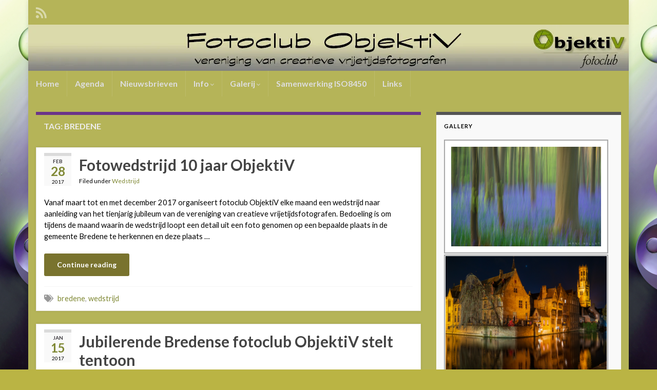

--- FILE ---
content_type: text/html; charset=UTF-8
request_url: http://objektiv.be/tag/bredene/page/3/
body_size: 15685
content:
<!DOCTYPE html><!--[if IE 7]>
<html class="ie ie7" lang="en-US">
<![endif]-->
<!--[if IE 8]>
<html class="ie ie8" lang="en-US">
<![endif]-->
<!--[if !(IE 7) & !(IE 8)]><!-->
<html lang="en-US">
<!--<![endif]-->
    <head>
        <meta charset="UTF-8">
        <meta http-equiv="X-UA-Compatible" content="IE=edge">
        <meta name="viewport" content="width=device-width, initial-scale=1">
        <title>Fotowedstrijd 10 jaar ObjektiV » Fotoclub ObjektiV</title>
<meta name='robots' content='max-image-preview:large' />
<link rel='dns-prefetch' href='//cdnjs.cloudflare.com' />
<link rel='dns-prefetch' href='//use.fontawesome.com' />
<link rel='dns-prefetch' href='//v0.wordpress.com' />
<link rel='dns-prefetch' href='//i0.wp.com' />
<link rel='dns-prefetch' href='//widgets.wp.com' />
<link rel='dns-prefetch' href='//s0.wp.com' />
<link rel='dns-prefetch' href='//0.gravatar.com' />
<link rel='dns-prefetch' href='//1.gravatar.com' />
<link rel='dns-prefetch' href='//2.gravatar.com' />
<link rel="alternate" type="application/rss+xml" title=" &raquo; Feed" href="http://objektiv.be/feed/" />
<link rel="alternate" type="application/rss+xml" title=" &raquo; Comments Feed" href="http://objektiv.be/comments/feed/" />
<link rel="alternate" type="application/rss+xml" title=" &raquo; bredene Tag Feed" href="http://objektiv.be/tag/bredene/feed/" />
<style id='wp-img-auto-sizes-contain-inline-css' type='text/css'>
img:is([sizes=auto i],[sizes^="auto," i]){contain-intrinsic-size:3000px 1500px}
/*# sourceURL=wp-img-auto-sizes-contain-inline-css */
</style>
<style id='wp-emoji-styles-inline-css' type='text/css'>

	img.wp-smiley, img.emoji {
		display: inline !important;
		border: none !important;
		box-shadow: none !important;
		height: 1em !important;
		width: 1em !important;
		margin: 0 0.07em !important;
		vertical-align: -0.1em !important;
		background: none !important;
		padding: 0 !important;
	}
/*# sourceURL=wp-emoji-styles-inline-css */
</style>
<style id='wp-block-library-inline-css' type='text/css'>
:root{--wp-block-synced-color:#7a00df;--wp-block-synced-color--rgb:122,0,223;--wp-bound-block-color:var(--wp-block-synced-color);--wp-editor-canvas-background:#ddd;--wp-admin-theme-color:#007cba;--wp-admin-theme-color--rgb:0,124,186;--wp-admin-theme-color-darker-10:#006ba1;--wp-admin-theme-color-darker-10--rgb:0,107,160.5;--wp-admin-theme-color-darker-20:#005a87;--wp-admin-theme-color-darker-20--rgb:0,90,135;--wp-admin-border-width-focus:2px}@media (min-resolution:192dpi){:root{--wp-admin-border-width-focus:1.5px}}.wp-element-button{cursor:pointer}:root .has-very-light-gray-background-color{background-color:#eee}:root .has-very-dark-gray-background-color{background-color:#313131}:root .has-very-light-gray-color{color:#eee}:root .has-very-dark-gray-color{color:#313131}:root .has-vivid-green-cyan-to-vivid-cyan-blue-gradient-background{background:linear-gradient(135deg,#00d084,#0693e3)}:root .has-purple-crush-gradient-background{background:linear-gradient(135deg,#34e2e4,#4721fb 50%,#ab1dfe)}:root .has-hazy-dawn-gradient-background{background:linear-gradient(135deg,#faaca8,#dad0ec)}:root .has-subdued-olive-gradient-background{background:linear-gradient(135deg,#fafae1,#67a671)}:root .has-atomic-cream-gradient-background{background:linear-gradient(135deg,#fdd79a,#004a59)}:root .has-nightshade-gradient-background{background:linear-gradient(135deg,#330968,#31cdcf)}:root .has-midnight-gradient-background{background:linear-gradient(135deg,#020381,#2874fc)}:root{--wp--preset--font-size--normal:16px;--wp--preset--font-size--huge:42px}.has-regular-font-size{font-size:1em}.has-larger-font-size{font-size:2.625em}.has-normal-font-size{font-size:var(--wp--preset--font-size--normal)}.has-huge-font-size{font-size:var(--wp--preset--font-size--huge)}.has-text-align-center{text-align:center}.has-text-align-left{text-align:left}.has-text-align-right{text-align:right}.has-fit-text{white-space:nowrap!important}#end-resizable-editor-section{display:none}.aligncenter{clear:both}.items-justified-left{justify-content:flex-start}.items-justified-center{justify-content:center}.items-justified-right{justify-content:flex-end}.items-justified-space-between{justify-content:space-between}.screen-reader-text{border:0;clip-path:inset(50%);height:1px;margin:-1px;overflow:hidden;padding:0;position:absolute;width:1px;word-wrap:normal!important}.screen-reader-text:focus{background-color:#ddd;clip-path:none;color:#444;display:block;font-size:1em;height:auto;left:5px;line-height:normal;padding:15px 23px 14px;text-decoration:none;top:5px;width:auto;z-index:100000}html :where(.has-border-color){border-style:solid}html :where([style*=border-top-color]){border-top-style:solid}html :where([style*=border-right-color]){border-right-style:solid}html :where([style*=border-bottom-color]){border-bottom-style:solid}html :where([style*=border-left-color]){border-left-style:solid}html :where([style*=border-width]){border-style:solid}html :where([style*=border-top-width]){border-top-style:solid}html :where([style*=border-right-width]){border-right-style:solid}html :where([style*=border-bottom-width]){border-bottom-style:solid}html :where([style*=border-left-width]){border-left-style:solid}html :where(img[class*=wp-image-]){height:auto;max-width:100%}:where(figure){margin:0 0 1em}html :where(.is-position-sticky){--wp-admin--admin-bar--position-offset:var(--wp-admin--admin-bar--height,0px)}@media screen and (max-width:600px){html :where(.is-position-sticky){--wp-admin--admin-bar--position-offset:0px}}
.has-text-align-justify{text-align:justify;}

/*# sourceURL=wp-block-library-inline-css */
</style><style id='global-styles-inline-css' type='text/css'>
:root{--wp--preset--aspect-ratio--square: 1;--wp--preset--aspect-ratio--4-3: 4/3;--wp--preset--aspect-ratio--3-4: 3/4;--wp--preset--aspect-ratio--3-2: 3/2;--wp--preset--aspect-ratio--2-3: 2/3;--wp--preset--aspect-ratio--16-9: 16/9;--wp--preset--aspect-ratio--9-16: 9/16;--wp--preset--color--black: #000000;--wp--preset--color--cyan-bluish-gray: #abb8c3;--wp--preset--color--white: #ffffff;--wp--preset--color--pale-pink: #f78da7;--wp--preset--color--vivid-red: #cf2e2e;--wp--preset--color--luminous-vivid-orange: #ff6900;--wp--preset--color--luminous-vivid-amber: #fcb900;--wp--preset--color--light-green-cyan: #7bdcb5;--wp--preset--color--vivid-green-cyan: #00d084;--wp--preset--color--pale-cyan-blue: #8ed1fc;--wp--preset--color--vivid-cyan-blue: #0693e3;--wp--preset--color--vivid-purple: #9b51e0;--wp--preset--gradient--vivid-cyan-blue-to-vivid-purple: linear-gradient(135deg,rgb(6,147,227) 0%,rgb(155,81,224) 100%);--wp--preset--gradient--light-green-cyan-to-vivid-green-cyan: linear-gradient(135deg,rgb(122,220,180) 0%,rgb(0,208,130) 100%);--wp--preset--gradient--luminous-vivid-amber-to-luminous-vivid-orange: linear-gradient(135deg,rgb(252,185,0) 0%,rgb(255,105,0) 100%);--wp--preset--gradient--luminous-vivid-orange-to-vivid-red: linear-gradient(135deg,rgb(255,105,0) 0%,rgb(207,46,46) 100%);--wp--preset--gradient--very-light-gray-to-cyan-bluish-gray: linear-gradient(135deg,rgb(238,238,238) 0%,rgb(169,184,195) 100%);--wp--preset--gradient--cool-to-warm-spectrum: linear-gradient(135deg,rgb(74,234,220) 0%,rgb(151,120,209) 20%,rgb(207,42,186) 40%,rgb(238,44,130) 60%,rgb(251,105,98) 80%,rgb(254,248,76) 100%);--wp--preset--gradient--blush-light-purple: linear-gradient(135deg,rgb(255,206,236) 0%,rgb(152,150,240) 100%);--wp--preset--gradient--blush-bordeaux: linear-gradient(135deg,rgb(254,205,165) 0%,rgb(254,45,45) 50%,rgb(107,0,62) 100%);--wp--preset--gradient--luminous-dusk: linear-gradient(135deg,rgb(255,203,112) 0%,rgb(199,81,192) 50%,rgb(65,88,208) 100%);--wp--preset--gradient--pale-ocean: linear-gradient(135deg,rgb(255,245,203) 0%,rgb(182,227,212) 50%,rgb(51,167,181) 100%);--wp--preset--gradient--electric-grass: linear-gradient(135deg,rgb(202,248,128) 0%,rgb(113,206,126) 100%);--wp--preset--gradient--midnight: linear-gradient(135deg,rgb(2,3,129) 0%,rgb(40,116,252) 100%);--wp--preset--font-size--small: 14px;--wp--preset--font-size--medium: 20px;--wp--preset--font-size--large: 20px;--wp--preset--font-size--x-large: 42px;--wp--preset--font-size--tiny: 10px;--wp--preset--font-size--regular: 16px;--wp--preset--font-size--larger: 26px;--wp--preset--spacing--20: 0.44rem;--wp--preset--spacing--30: 0.67rem;--wp--preset--spacing--40: 1rem;--wp--preset--spacing--50: 1.5rem;--wp--preset--spacing--60: 2.25rem;--wp--preset--spacing--70: 3.38rem;--wp--preset--spacing--80: 5.06rem;--wp--preset--shadow--natural: 6px 6px 9px rgba(0, 0, 0, 0.2);--wp--preset--shadow--deep: 12px 12px 50px rgba(0, 0, 0, 0.4);--wp--preset--shadow--sharp: 6px 6px 0px rgba(0, 0, 0, 0.2);--wp--preset--shadow--outlined: 6px 6px 0px -3px rgb(255, 255, 255), 6px 6px rgb(0, 0, 0);--wp--preset--shadow--crisp: 6px 6px 0px rgb(0, 0, 0);}:where(.is-layout-flex){gap: 0.5em;}:where(.is-layout-grid){gap: 0.5em;}body .is-layout-flex{display: flex;}.is-layout-flex{flex-wrap: wrap;align-items: center;}.is-layout-flex > :is(*, div){margin: 0;}body .is-layout-grid{display: grid;}.is-layout-grid > :is(*, div){margin: 0;}:where(.wp-block-columns.is-layout-flex){gap: 2em;}:where(.wp-block-columns.is-layout-grid){gap: 2em;}:where(.wp-block-post-template.is-layout-flex){gap: 1.25em;}:where(.wp-block-post-template.is-layout-grid){gap: 1.25em;}.has-black-color{color: var(--wp--preset--color--black) !important;}.has-cyan-bluish-gray-color{color: var(--wp--preset--color--cyan-bluish-gray) !important;}.has-white-color{color: var(--wp--preset--color--white) !important;}.has-pale-pink-color{color: var(--wp--preset--color--pale-pink) !important;}.has-vivid-red-color{color: var(--wp--preset--color--vivid-red) !important;}.has-luminous-vivid-orange-color{color: var(--wp--preset--color--luminous-vivid-orange) !important;}.has-luminous-vivid-amber-color{color: var(--wp--preset--color--luminous-vivid-amber) !important;}.has-light-green-cyan-color{color: var(--wp--preset--color--light-green-cyan) !important;}.has-vivid-green-cyan-color{color: var(--wp--preset--color--vivid-green-cyan) !important;}.has-pale-cyan-blue-color{color: var(--wp--preset--color--pale-cyan-blue) !important;}.has-vivid-cyan-blue-color{color: var(--wp--preset--color--vivid-cyan-blue) !important;}.has-vivid-purple-color{color: var(--wp--preset--color--vivid-purple) !important;}.has-black-background-color{background-color: var(--wp--preset--color--black) !important;}.has-cyan-bluish-gray-background-color{background-color: var(--wp--preset--color--cyan-bluish-gray) !important;}.has-white-background-color{background-color: var(--wp--preset--color--white) !important;}.has-pale-pink-background-color{background-color: var(--wp--preset--color--pale-pink) !important;}.has-vivid-red-background-color{background-color: var(--wp--preset--color--vivid-red) !important;}.has-luminous-vivid-orange-background-color{background-color: var(--wp--preset--color--luminous-vivid-orange) !important;}.has-luminous-vivid-amber-background-color{background-color: var(--wp--preset--color--luminous-vivid-amber) !important;}.has-light-green-cyan-background-color{background-color: var(--wp--preset--color--light-green-cyan) !important;}.has-vivid-green-cyan-background-color{background-color: var(--wp--preset--color--vivid-green-cyan) !important;}.has-pale-cyan-blue-background-color{background-color: var(--wp--preset--color--pale-cyan-blue) !important;}.has-vivid-cyan-blue-background-color{background-color: var(--wp--preset--color--vivid-cyan-blue) !important;}.has-vivid-purple-background-color{background-color: var(--wp--preset--color--vivid-purple) !important;}.has-black-border-color{border-color: var(--wp--preset--color--black) !important;}.has-cyan-bluish-gray-border-color{border-color: var(--wp--preset--color--cyan-bluish-gray) !important;}.has-white-border-color{border-color: var(--wp--preset--color--white) !important;}.has-pale-pink-border-color{border-color: var(--wp--preset--color--pale-pink) !important;}.has-vivid-red-border-color{border-color: var(--wp--preset--color--vivid-red) !important;}.has-luminous-vivid-orange-border-color{border-color: var(--wp--preset--color--luminous-vivid-orange) !important;}.has-luminous-vivid-amber-border-color{border-color: var(--wp--preset--color--luminous-vivid-amber) !important;}.has-light-green-cyan-border-color{border-color: var(--wp--preset--color--light-green-cyan) !important;}.has-vivid-green-cyan-border-color{border-color: var(--wp--preset--color--vivid-green-cyan) !important;}.has-pale-cyan-blue-border-color{border-color: var(--wp--preset--color--pale-cyan-blue) !important;}.has-vivid-cyan-blue-border-color{border-color: var(--wp--preset--color--vivid-cyan-blue) !important;}.has-vivid-purple-border-color{border-color: var(--wp--preset--color--vivid-purple) !important;}.has-vivid-cyan-blue-to-vivid-purple-gradient-background{background: var(--wp--preset--gradient--vivid-cyan-blue-to-vivid-purple) !important;}.has-light-green-cyan-to-vivid-green-cyan-gradient-background{background: var(--wp--preset--gradient--light-green-cyan-to-vivid-green-cyan) !important;}.has-luminous-vivid-amber-to-luminous-vivid-orange-gradient-background{background: var(--wp--preset--gradient--luminous-vivid-amber-to-luminous-vivid-orange) !important;}.has-luminous-vivid-orange-to-vivid-red-gradient-background{background: var(--wp--preset--gradient--luminous-vivid-orange-to-vivid-red) !important;}.has-very-light-gray-to-cyan-bluish-gray-gradient-background{background: var(--wp--preset--gradient--very-light-gray-to-cyan-bluish-gray) !important;}.has-cool-to-warm-spectrum-gradient-background{background: var(--wp--preset--gradient--cool-to-warm-spectrum) !important;}.has-blush-light-purple-gradient-background{background: var(--wp--preset--gradient--blush-light-purple) !important;}.has-blush-bordeaux-gradient-background{background: var(--wp--preset--gradient--blush-bordeaux) !important;}.has-luminous-dusk-gradient-background{background: var(--wp--preset--gradient--luminous-dusk) !important;}.has-pale-ocean-gradient-background{background: var(--wp--preset--gradient--pale-ocean) !important;}.has-electric-grass-gradient-background{background: var(--wp--preset--gradient--electric-grass) !important;}.has-midnight-gradient-background{background: var(--wp--preset--gradient--midnight) !important;}.has-small-font-size{font-size: var(--wp--preset--font-size--small) !important;}.has-medium-font-size{font-size: var(--wp--preset--font-size--medium) !important;}.has-large-font-size{font-size: var(--wp--preset--font-size--large) !important;}.has-x-large-font-size{font-size: var(--wp--preset--font-size--x-large) !important;}
/*# sourceURL=global-styles-inline-css */
</style>

<style id='classic-theme-styles-inline-css' type='text/css'>
/*! This file is auto-generated */
.wp-block-button__link{color:#fff;background-color:#32373c;border-radius:9999px;box-shadow:none;text-decoration:none;padding:calc(.667em + 2px) calc(1.333em + 2px);font-size:1.125em}.wp-block-file__button{background:#32373c;color:#fff;text-decoration:none}
/*# sourceURL=/wp-includes/css/classic-themes.min.css */
</style>
<link rel='stylesheet' id='contact-form-7-css' href='http://objektiv.be/wp-content/plugins/contact-form-7/includes/css/styles.css?ver=5.6.4' type='text/css' media='all' />
<link rel='stylesheet' id='easingslider-css' href='http://objektiv.be/wp-content/plugins/easing-slider/assets/css/public.min.css?ver=3.0.8' type='text/css' media='all' />
<link rel='stylesheet' id='events-manager-css' href='http://objektiv.be/wp-content/plugins/events-manager/includes/css/events-manager.min.css?ver=6.1.3' type='text/css' media='all' />
<style id='events-manager-inline-css' type='text/css'>
body .em { --font-family : inherit; --font-weight : inherit; --font-size : 1em; --line-height : inherit; }
/*# sourceURL=events-manager-inline-css */
</style>
<link rel='stylesheet' id='bootstrap-css' href='http://objektiv.be/wp-content/themes/graphene/bootstrap/css/bootstrap.min.css?ver=6.9' type='text/css' media='all' />
<link rel='stylesheet' id='font-awesome-css' href='http://objektiv.be/wp-content/themes/graphene/fonts/font-awesome/css/font-awesome.min.css?ver=6.9' type='text/css' media='all' />
<link rel='stylesheet' id='graphene-css' href='http://objektiv.be/wp-content/themes/graphene/style.css?ver=2.9' type='text/css' media='screen' />
<link rel='stylesheet' id='graphene-responsive-css' href='http://objektiv.be/wp-content/themes/graphene/responsive.css?ver=2.9' type='text/css' media='all' />
<link rel='stylesheet' id='graphene-blocks-css' href='http://objektiv.be/wp-content/themes/graphene/blocks.css?ver=2.9' type='text/css' media='all' />
<link rel='stylesheet' id='ngg_trigger_buttons-css' href='http://objektiv.be/wp-content/plugins/nextgen-gallery/products/photocrati_nextgen/modules/nextgen_gallery_display/static/trigger_buttons.css?ver=3.30' type='text/css' media='all' />
<link rel='stylesheet' id='fancybox-0-css' href='http://objektiv.be/wp-content/plugins/nextgen-gallery/products/photocrati_nextgen/modules/lightbox/static/fancybox/jquery.fancybox-1.3.4.css?ver=3.30' type='text/css' media='all' />
<link rel='stylesheet' id='fontawesome_v4_shim_style-css' href='https://use.fontawesome.com/releases/v5.3.1/css/v4-shims.css?ver=6.9' type='text/css' media='all' />
<link rel='stylesheet' id='fontawesome-css' href='https://use.fontawesome.com/releases/v5.3.1/css/all.css?ver=6.9' type='text/css' media='all' />
<link rel='stylesheet' id='nextgen_basic_thumbnails_style-css' href='http://objektiv.be/wp-content/plugins/nextgen-gallery/products/photocrati_nextgen/modules/nextgen_basic_gallery/static/thumbnails/nextgen_basic_thumbnails.css?ver=3.30' type='text/css' media='all' />
<link rel='stylesheet' id='nextgen_pagination_style-css' href='http://objektiv.be/wp-content/plugins/nextgen-gallery/products/photocrati_nextgen/modules/nextgen_pagination/static/style.css?ver=3.30' type='text/css' media='all' />
<link rel='stylesheet' id='nextgen_widgets_style-css' href='http://objektiv.be/wp-content/plugins/nextgen-gallery/products/photocrati_nextgen/modules/widget/static/widgets.css?ver=3.30' type='text/css' media='all' />
<link rel='stylesheet' id='jetpack_css-css' href='http://objektiv.be/wp-content/plugins/jetpack/css/jetpack.css?ver=11.4.2' type='text/css' media='all' />
<script type="text/javascript" src="http://objektiv.be/wp-includes/js/jquery/jquery.min.js?ver=3.7.1" id="jquery-core-js"></script>
<script type="text/javascript" src="http://objektiv.be/wp-includes/js/jquery/jquery-migrate.min.js?ver=3.4.1" id="jquery-migrate-js"></script>
<script type="text/javascript" src="http://objektiv.be/wp-content/plugins/easing-slider/assets/js/public.min.js?ver=3.0.8" id="easingslider-js"></script>
<script type="text/javascript" src="http://objektiv.be/wp-includes/js/jquery/ui/core.min.js?ver=1.13.3" id="jquery-ui-core-js"></script>
<script type="text/javascript" src="http://objektiv.be/wp-includes/js/jquery/ui/mouse.min.js?ver=1.13.3" id="jquery-ui-mouse-js"></script>
<script type="text/javascript" src="http://objektiv.be/wp-includes/js/jquery/ui/sortable.min.js?ver=1.13.3" id="jquery-ui-sortable-js"></script>
<script type="text/javascript" src="http://objektiv.be/wp-includes/js/jquery/ui/datepicker.min.js?ver=1.13.3" id="jquery-ui-datepicker-js"></script>
<script type="text/javascript" id="jquery-ui-datepicker-js-after">
/* <![CDATA[ */
jQuery(function(jQuery){jQuery.datepicker.setDefaults({"closeText":"Close","currentText":"Today","monthNames":["January","February","March","April","May","June","July","August","September","October","November","December"],"monthNamesShort":["Jan","Feb","Mar","Apr","May","Jun","Jul","Aug","Sep","Oct","Nov","Dec"],"nextText":"Next","prevText":"Previous","dayNames":["Sunday","Monday","Tuesday","Wednesday","Thursday","Friday","Saturday"],"dayNamesShort":["Sun","Mon","Tue","Wed","Thu","Fri","Sat"],"dayNamesMin":["S","M","T","W","T","F","S"],"dateFormat":"MM d, yy","firstDay":1,"isRTL":false});});
//# sourceURL=jquery-ui-datepicker-js-after
/* ]]> */
</script>
<script type="text/javascript" src="http://objektiv.be/wp-includes/js/jquery/ui/resizable.min.js?ver=1.13.3" id="jquery-ui-resizable-js"></script>
<script type="text/javascript" src="http://objektiv.be/wp-includes/js/jquery/ui/draggable.min.js?ver=1.13.3" id="jquery-ui-draggable-js"></script>
<script type="text/javascript" src="http://objektiv.be/wp-includes/js/jquery/ui/controlgroup.min.js?ver=1.13.3" id="jquery-ui-controlgroup-js"></script>
<script type="text/javascript" src="http://objektiv.be/wp-includes/js/jquery/ui/checkboxradio.min.js?ver=1.13.3" id="jquery-ui-checkboxradio-js"></script>
<script type="text/javascript" src="http://objektiv.be/wp-includes/js/jquery/ui/button.min.js?ver=1.13.3" id="jquery-ui-button-js"></script>
<script type="text/javascript" src="http://objektiv.be/wp-includes/js/jquery/ui/dialog.min.js?ver=1.13.3" id="jquery-ui-dialog-js"></script>
<script type="text/javascript" id="events-manager-js-extra">
/* <![CDATA[ */
var EM = {"ajaxurl":"http://objektiv.be/wp-admin/admin-ajax.php","locationajaxurl":"http://objektiv.be/wp-admin/admin-ajax.php?action=locations_search","firstDay":"1","locale":"en","dateFormat":"yy-mm-dd","ui_css":"http://objektiv.be/wp-content/plugins/events-manager/includes/css/jquery-ui/build.min.css","show24hours":"1","is_ssl":"","autocomplete_limit":"10","calendar":{"breakpoints":{"small":560,"medium":908,"large":false}},"datepicker":{"format":"d/m/Y"},"search":{"breakpoints":{"small":650,"medium":850,"full":false}},"txt_search":"Search","txt_searching":"Searching...","txt_loading":"Loading..."};
//# sourceURL=events-manager-js-extra
/* ]]> */
</script>
<script type="text/javascript" src="http://objektiv.be/wp-content/plugins/events-manager/includes/js/events-manager.js?ver=6.1.3" id="events-manager-js"></script>
<script defer type="text/javascript" src="http://objektiv.be/wp-content/themes/graphene/bootstrap/js/bootstrap.min.js?ver=2.9" id="bootstrap-js"></script>
<script defer type="text/javascript" src="http://objektiv.be/wp-content/themes/graphene/js/bootstrap-hover-dropdown/bootstrap-hover-dropdown.min.js?ver=2.9" id="bootstrap-hover-dropdown-js"></script>
<script defer type="text/javascript" src="http://objektiv.be/wp-content/themes/graphene/js/bootstrap-submenu/bootstrap-submenu.min.js?ver=2.9" id="bootstrap-submenu-js"></script>
<script defer type="text/javascript" src="http://objektiv.be/wp-content/themes/graphene/js/jquery.infinitescroll.min.js?ver=2.9" id="infinite-scroll-js"></script>
<script type="text/javascript" id="graphene-js-extra">
/* <![CDATA[ */
var grapheneJS = {"siteurl":"http://objektiv.be","ajaxurl":"http://objektiv.be/wp-admin/admin-ajax.php","templateUrl":"http://objektiv.be/wp-content/themes/graphene","isSingular":"","enableStickyMenu":"","shouldShowComments":"","commentsOrder":"newest","sliderDisable":"1","sliderInterval":"7000","infScrollBtnLbl":"Load more","infScrollOn":"","infScrollCommentsOn":"","totalPosts":"26","postsPerPage":"6","isPageNavi":"","infScrollMsgText":"Fetching window.grapheneInfScrollItemsPerPage of window.grapheneInfScrollItemsLeft items left ...","infScrollMsgTextPlural":"Fetching window.grapheneInfScrollItemsPerPage of window.grapheneInfScrollItemsLeft items left ...","infScrollFinishedText":"All loaded!","commentsPerPage":"50","totalComments":"0","infScrollCommentsMsg":"Fetching window.grapheneInfScrollCommentsPerPage of window.grapheneInfScrollCommentsLeft comments left ...","infScrollCommentsMsgPlural":"Fetching window.grapheneInfScrollCommentsPerPage of window.grapheneInfScrollCommentsLeft comments left ...","infScrollCommentsFinishedMsg":"All comments loaded!","disableLiveSearch":"1","txtNoResult":"No result found.","isMasonry":""};
//# sourceURL=graphene-js-extra
/* ]]> */
</script>
<script defer type="text/javascript" src="http://objektiv.be/wp-content/themes/graphene/js/graphene.js?ver=2.9" id="graphene-js"></script>
<script type="text/javascript" id="photocrati_ajax-js-extra">
/* <![CDATA[ */
var photocrati_ajax = {"url":"http://objektiv.be/index.php?photocrati_ajax=1","wp_home_url":"http://objektiv.be","wp_site_url":"http://objektiv.be","wp_root_url":"http://objektiv.be","wp_plugins_url":"http://objektiv.be/wp-content/plugins","wp_content_url":"http://objektiv.be/wp-content","wp_includes_url":"http://objektiv.be/wp-includes/","ngg_param_slug":"nggallery"};
//# sourceURL=photocrati_ajax-js-extra
/* ]]> */
</script>
<script type="text/javascript" src="http://objektiv.be/wp-content/plugins/nextgen-gallery/products/photocrati_nextgen/modules/ajax/static/ajax.min.js?ver=3.30" id="photocrati_ajax-js"></script>
<script type="text/javascript" src="http://objektiv.be/wp-content/plugins/nextgen-gallery/products/photocrati_nextgen/modules/nextgen_basic_gallery/static/thumbnails/nextgen_basic_thumbnails.js?ver=3.30" id="photocrati-nextgen_basic_thumbnails-js"></script>
<script type="text/javascript" src="https://use.fontawesome.com/releases/v5.3.1/js/v4-shims.js?ver=5.3.1" id="fontawesome_v4_shim-js"></script>
<script type="text/javascript" defer integrity="sha384-kW+oWsYx3YpxvjtZjFXqazFpA7UP/MbiY4jvs+RWZo2+N94PFZ36T6TFkc9O3qoB" crossorigin="anonymous" data-auto-replace-svg="false" data-keep-original-source="false" data-search-pseudo-elements src="https://use.fontawesome.com/releases/v5.3.1/js/all.js?ver=5.3.1" id="fontawesome-js"></script>
<link rel="https://api.w.org/" href="http://objektiv.be/wp-json/" /><link rel="alternate" title="JSON" type="application/json" href="http://objektiv.be/wp-json/wp/v2/tags/124" /><link rel="EditURI" type="application/rsd+xml" title="RSD" href="http://objektiv.be/xmlrpc.php?rsd" />
<style>img#wpstats{display:none}</style>
			<script>
		   WebFontConfig = {
		      google: { 
		      	families: ["Lato:400,400i,700,700i&display=swap"]		      }
		   };

		   (function(d) {
		      var wf = d.createElement('script'), s = d.scripts[0];
		      wf.src = 'https://ajax.googleapis.com/ajax/libs/webfont/1.6.26/webfont.js';
		      wf.async = true;
		      s.parentNode.insertBefore(wf, s);
		   })(document);
		</script>
	<style type="text/css">
.top-bar{background-color:#B5B458} .top-bar .searchform .btn-default, .top-bar #top_search .searchform .btn-default{color:#B5B458}.navbar {background: #B5B458} @media only screen and (max-width: 768px){ #mega-menu-wrap-Header-Menu .mega-menu-toggle + #mega-menu-Header-Menu {background: #B5B458} }.navbar-inverse .nav > li > a, #mega-menu-wrap-Header-Menu #mega-menu-Header-Menu > li.mega-menu-item > a.mega-menu-link, .navbar #top_search .searchform input {color: #ddd}.navbar #header-menu-wrap .nav li:focus, .navbar #header-menu-wrap .nav li:hover, .navbar #header-menu-wrap .nav li.current-menu-item, .navbar #header-menu-wrap .nav li.current-menu-ancestor, .navbar #header-menu-wrap .dropdown-menu li, .navbar #header-menu-wrap .dropdown-menu > li > a:focus, .navbar #header-menu-wrap .dropdown-menu > li > a:hover, .navbar #header-menu-wrap .dropdown-menu > .active > a, .navbar #header-menu-wrap .dropdown-menu > .active > a:focus, .navbar #header-menu-wrap .dropdown-menu > .active > a:hover, .navbar #header-menu-wrap .navbar-nav>.open>a, .navbar #header-menu-wrap .navbar-nav>.open>a:focus, .navbar #header-menu-wrap .navbar-nav>.open>a:hover, .navbar .navbar-nav>.active>a, .navbar .navbar-nav>.active>a:focus, .navbar .navbar-nav>.active>a:hover, #header-menu-wrap #mega-menu-wrap-Header-Menu #mega-menu-Header-Menu li.mega-current-menu-item, #header-menu-wrap #mega-menu-wrap-Header-Menu #mega-menu-Header-Menu > li.mega-menu-item > a.mega-menu-link:hover, #header-menu-wrap #mega-menu-wrap-Header-Menu #mega-menu-Header-Menu > li.mega-toggle-on > a.mega-menu-link, #header-menu-wrap #mega-menu-wrap-Header-Menu #mega-menu-Header-Menu > li.mega-current-menu-item > a.mega-menu-link {background: #B5B458}.navbar #header-menu-wrap .navbar-nav>.active>a, .navbar #header-menu-wrap .navbar-nav>.active>a:focus, .navbar #header-menu-wrap .navbar-nav>.active>a:hover, .navbar #header-menu-wrap .navbar-nav>.open>a, .navbar #header-menu-wrap .navbar-nav>.open>a:focus, .navbar #header-menu-wrap .navbar-nav>.open>a:hover, .navbar #header-menu-wrap .navbar-nav>.current-menu-item>a, .navbar #header-menu-wrap .navbar-nav>.current-menu-item>a:hover, .navbar #header-menu-wrap .navbar-nav>.current-menu-item>a:focus, .navbar #header-menu-wrap .navbar-nav>.current-menu-ancestor>a, .navbar #header-menu-wrap .navbar-nav>.current-menu-ancestor>a:hover, .navbar #header-menu-wrap .navbar-nav>.current-menu-ancestor>a:focus, .navbar #header-menu-wrap .navbar-nav>li>a:focus, .navbar #header-menu-wrap .navbar-nav>li>a:hover, #header-menu-wrap #mega-menu-wrap-Header-Menu #mega-menu-Header-Menu li.mega-current-menu-item, #header-menu-wrap #mega-menu-wrap-Header-Menu #mega-menu-Header-Menu > li.mega-menu-item > a.mega-menu-link:hover, #header-menu-wrap #mega-menu-wrap-Header-Menu #mega-menu-Header-Menu > li.mega-toggle-on > a.mega-menu-link, #header-menu-wrap #mega-menu-wrap-Header-Menu #mega-menu-Header-Menu > li.mega-current-menu-item > a.mega-menu-link {color: #fff}.navbar #header-menu-wrap .nav ul li a, .navbar #header-menu-wrap .nav ul li a {color: #ddd}#content, body > .container > .panel-layout, #header {background-color: #B5B458}body, blockquote p {color: #000}.post-title, .post-title a, .post-title a:hover, .post-title a:visited {color: #444}a, .post .date .day, .pagination>li>a, .pagination>li>a:hover, .pagination>li>span, #comments > h4.current a, #comments > h4.current a .fa, .post-nav-top p, .post-nav-top a, .autocomplete-suggestions strong {color: #7F8834}a:focus, a:hover, .post-nav-top a:hover {color: #7F8834}.sticky {border-color: #B5B458}.child-page {background-color: #B5B458}.sidebar .sidebar-wrap {background-color: #f9f9f9; border-color: #555}.btn, .btn:focus, .btn:hover, .btn a, .Button, .colour-preview .button, input[type="submit"], button[type="submit"], #commentform #submit, .wpsc_buy_button, #back-to-top, .wp-block-button .wp-block-button__link:not(.has-background) {background: #79732E; color: #ffffff} .wp-block-button.is-style-outline .wp-block-button__link {background:transparent; border-color: #79732E}.btn.btn-outline, .btn.btn-outline:hover {color: #79732E;border-color: #79732E}.post-nav-top, .archive-title, .page-title, .term-desc, .breadcrumb {background-color: #B5B458; border-color: #6b3589}.archive-title span {color: #eee}.page-title, .archive-title, .term-desc {color: #eae9e9}#comments .comment, #comments .pingback, #comments .trackback {background-color: #97903A; border-color: #eeeeee; box-shadow: 0 0 3px #eeeeee; box-shadow: 0 0 3px rgba(238,238,238,0.05); color: #4a474b}#comments ol.children li.bypostauthor, #comments li.bypostauthor.comment {border-color: #555}.header_title, .header_title a, .header_title a:visited, .header_title a:hover, .header_desc {color:#000000}#header .header_title{ line-height:10px;font-size:8px; }#header .header_desc{ font-family:georgia;font-size:18pt; }.entry-content, .sidebar, .comment-entry{ font-size:11pt;line-height:18pt;color:#000; }.carousel, .carousel .item{height:400px}@media (max-width: 991px) {.carousel, .carousel .item{height:250px}}#header{max-height:90px}.post-title, .post-title a, .post-title a:hover, .post-title a:visited{ color: #444 }
</style>
<style type="text/css" id="custom-background-css">
body.custom-background { background-color: #bab444; background-image: url("http://objektiv.be/wp-content/uploads/2019/11/Side-banner-olie-en-water.jpg"); background-position: left center; background-size: contain; background-repeat: repeat; background-attachment: fixed; }
</style>
	
<!-- Jetpack Open Graph Tags -->
<meta property="og:type" content="website" />
<meta property="og:title" content="Fotowedstrijd 10 jaar ObjektiV » Fotoclub ObjektiV" />
<meta property="og:url" content="http://objektiv.be/tag/bredene/" />
<meta property="og:image" content="https://i0.wp.com/objektiv.be/wp-content/uploads/2018/12/cropped-Site-icon.jpg?fit=512%2C512" />
<meta property="og:image:width" content="512" />
<meta property="og:image:height" content="512" />
<meta property="og:image:alt" content="" />
<meta property="og:locale" content="en_US" />
<meta name="twitter:creator" content="@ObjektiV_Be" />
<meta name="twitter:site" content="@ObjektiV_Be" />

<!-- End Jetpack Open Graph Tags -->
<link rel="icon" href="https://i0.wp.com/objektiv.be/wp-content/uploads/2018/12/cropped-Site-icon.jpg?fit=32%2C32" sizes="32x32" />
<link rel="icon" href="https://i0.wp.com/objektiv.be/wp-content/uploads/2018/12/cropped-Site-icon.jpg?fit=192%2C192" sizes="192x192" />
<link rel="apple-touch-icon" href="https://i0.wp.com/objektiv.be/wp-content/uploads/2018/12/cropped-Site-icon.jpg?fit=180%2C180" />
<meta name="msapplication-TileImage" content="https://i0.wp.com/objektiv.be/wp-content/uploads/2018/12/cropped-Site-icon.jpg?fit=270%2C270" />
    </head>
    <body class="archive paged tag tag-bredene tag-124 custom-background wp-embed-responsive paged-3 tag-paged-3 wp-theme-graphene layout-boxed two_col_left two-columns unequal-content-bgs">
        
        <div class="container boxed-wrapper">
            
                            <div id="top-bar" class="row clearfix top-bar ">
                    
                                                    
                            <div class="col-md-12 top-bar-items">
                                
                                                                                                    	<ul class="social-profiles">
							
			            <li class="social-profile social-profile-rss">
			            	<a href="http://objektiv.be/feed/" title="Subscribe to Fotoclub ObjektiV&#039;s RSS feed" id="social-id-1" class="mysocial social-rss">
			            				                            <i class="fa fa-rss"></i>
		                        			            	</a>
			            </li>
		            
		    	    </ul>
                                    
                                
                                                            </div>

                        
                                    </div>
            

            <div id="header" class="row">

                <img src="https://i0.wp.com/objektiv.be/wp-content/uploads/2018/11/Header-website-ObjektiV-gradient.jpg?resize=1170%2C90" alt="Header website ObjektiV gradient" title="Header website ObjektiV gradient" width="1170" height="90" />                
                                    <a href="http://objektiv.be" id="header_img_link" title="Go back to the front page">&nbsp;</a>                            </div>


                        <nav class="navbar row navbar-inverse">

                <div class="navbar-header align-center">
                		                    <button type="button" class="navbar-toggle collapsed" data-toggle="collapse" data-target="#header-menu-wrap, #secondary-menu-wrap">
	                        <span class="sr-only">Toggle navigation</span>
	                        <span class="icon-bar"></span>
	                        <span class="icon-bar"></span>
	                        <span class="icon-bar"></span>
	                    </button>
                	                    
                    
                                            <p class="header_title">
                            <a href="http://objektiv.be" title="Go back to the front page">                                                            </a>                        </p>
                    
                                                    <p class="header_desc"></p>
                                            
                                    </div>

                                    <div class="collapse navbar-collapse" id="header-menu-wrap">

            			<ul id="header-menu" class="nav navbar-nav flip"><li id="menu-item-6199" class="menu-item menu-item-type-custom menu-item-object-custom menu-item-home menu-item-6199"><a href="https://objektiv.be/">Home</a></li>
<li id="menu-item-6229" class="menu-item menu-item-type-post_type menu-item-object-page menu-item-6229"><a href="http://objektiv.be/agenda/">Agenda</a></li>
<li id="menu-item-6257" class="menu-item menu-item-type-post_type menu-item-object-page menu-item-6257"><a href="http://objektiv.be/nieuwsbrieven/">Nieuwsbrieven</a></li>
<li id="menu-item-6232" class="menu-item menu-item-type-post_type menu-item-object-page menu-item-has-children menu-item-6232"><a href="http://objektiv.be/info/" class="dropdown-toggle" data-toggle="dropdown" data-submenu="1" data-depth="10" data-hover="dropdown" data-delay="0">Info <i class="fa fa-chevron-down"></i></a>
<ul class="dropdown-menu">
	<li id="menu-item-6255" class="menu-item menu-item-type-post_type menu-item-object-page menu-item-6255"><a href="http://objektiv.be/wie-zijn-wij/">Wie zijn wij?</a></li>
	<li id="menu-item-6258" class="menu-item menu-item-type-post_type menu-item-object-page menu-item-6258"><a href="http://objektiv.be/het-bestuur/">Het bestuur</a></li>
	<li id="menu-item-6260" class="menu-item menu-item-type-post_type menu-item-object-page menu-item-6260"><a href="http://objektiv.be/fotokot/">Fotokot</a></li>
	<li id="menu-item-6253" class="menu-item menu-item-type-post_type menu-item-object-page menu-item-6253"><a href="http://objektiv.be/lidgeld/">Lidgeld</a></li>
	<li id="menu-item-6254" class="menu-item menu-item-type-post_type menu-item-object-page menu-item-6254"><a href="http://objektiv.be/contact/">Contact</a></li>
</ul>
</li>
<li id="menu-item-6233" class="menu-item menu-item-type-post_type menu-item-object-page menu-item-has-children menu-item-6233"><a href="http://objektiv.be/galerij/" class="dropdown-toggle" data-toggle="dropdown" data-submenu="1" data-depth="10" data-hover="dropdown" data-delay="0">Galerij <i class="fa fa-chevron-down"></i></a>
<ul class="dropdown-menu">
	<li id="menu-item-6239" class="menu-item menu-item-type-post_type menu-item-object-page menu-item-6239"><a href="http://objektiv.be/galerij/beatrijs/">Beatrijs Opsomer</a></li>
	<li id="menu-item-6236" class="menu-item menu-item-type-post_type menu-item-object-page menu-item-6236"><a href="http://objektiv.be/galerij/patricia/">Brigitte Pottier</a></li>
	<li id="menu-item-6247" class="menu-item menu-item-type-post_type menu-item-object-page menu-item-6247"><a href="http://objektiv.be/galerij/dominiek-van-de-caveye/">Dominiek Van de Caveye</a></li>
	<li id="menu-item-6246" class="menu-item menu-item-type-post_type menu-item-object-page menu-item-6246"><a href="http://objektiv.be/galerij/frank-nuwel/">Frank Nuwel</a></li>
	<li id="menu-item-6244" class="menu-item menu-item-type-post_type menu-item-object-page menu-item-6244"><a href="http://objektiv.be/galerij/johnny-degroote/">Johny Degroote</a></li>
	<li id="menu-item-6241" class="menu-item menu-item-type-post_type menu-item-object-page menu-item-6241"><a href="http://objektiv.be/galerij/kris-dumon/">Kris Dumon</a></li>
	<li id="menu-item-6237" class="menu-item menu-item-type-post_type menu-item-object-page menu-item-6237"><a href="http://objektiv.be/galerij/marc-devos/">Marc De Vos</a></li>
	<li id="menu-item-6235" class="menu-item menu-item-type-post_type menu-item-object-page menu-item-6235"><a href="http://objektiv.be/galerij/patrick/">Patrick Jooris</a></li>
	<li id="menu-item-6243" class="menu-item menu-item-type-post_type menu-item-object-page menu-item-6243"><a href="http://objektiv.be/galerij/peter-esschenbrouck/">Peter Esschenbrouck</a></li>
	<li id="menu-item-6242" class="menu-item menu-item-type-post_type menu-item-object-page menu-item-6242"><a href="http://objektiv.be/galerij/ronny-thijs/">Ronny Thijs</a></li>
	<li id="menu-item-6234" class="menu-item menu-item-type-post_type menu-item-object-page menu-item-6234"><a href="http://objektiv.be/galerij/sabien-dumon/">Sabien Dumon</a></li>
</ul>
</li>
<li id="menu-item-6250" class="menu-item menu-item-type-post_type menu-item-object-page menu-item-6250"><a href="http://objektiv.be/samenwerking-iso8450/">Samenwerking ISO8450</a></li>
<li id="menu-item-6256" class="menu-item menu-item-type-post_type menu-item-object-page menu-item-6256"><a href="http://objektiv.be/links/">Links</a></li>
</ul>                        
            			                        
                                            </div>
                
                                    
                            </nav>

            
            <div id="content" class="clearfix hfeed row">
                
                    
                                        
                    <div id="content-main" class="clearfix content-main col-md-8">
                    
    <h1 class="page-title archive-title">
        Tag: <span>bredene</span>    </h1>
    
        
    <div class="entries-wrapper">
    
                

<div id="post-2594" class="clearfix post post-2594 type-post status-publish format-standard hentry category-wedstrijd tag-bredene tag-wedstrijd item-wrap">
		
	<div class="entry clearfix">
    
    			    	<div class="post-date date alpha with-year">
            <p class="default_date">
            	<span class="month">Feb</span>
                <span class="day">28</span>
                	                <span class="year">2017</span>
                            </p>
                    </div>
            
		        <h2 class="post-title entry-title">
			<a href="http://objektiv.be/2017/02/28/fotowedstrijd-10-jaar-objektiv/" rel="bookmark" title="Permalink to Fotowedstrijd 10 jaar ObjektiV">
				Fotowedstrijd 10 jaar ObjektiV            </a>
			        </h2>
		
					    <ul class="post-meta entry-meta clearfix">
	    		        <li class="byline">
	        	<span class="entry-cat">Filed under <span class="terms"><a class="term term-category term-60" href="http://objektiv.be/category/wedstrijd/">Wedstrijd</a></span></span>	        </li>
	        	    </ul>
    		
				<div class="entry-content clearfix">
			
													
			
                				                
								<p>Vanaf maart tot en met december 2017 organiseert fotoclub ObjektiV elke maand een wedstrijd naar aanleiding van het tienjarig jubileum van de vereniging van creatieve vrijetijdsfotografen. Bedoeling is om tijdens de maand waarin de wedstrijd loopt een detail uit een foto genomen op een bepaalde plaats in de gemeente Bredene te herkennen en deze plaats &hellip; </p>
<p><a class="more-link btn" href="http://objektiv.be/2017/02/28/fotowedstrijd-10-jaar-objektiv/">Continue reading</a></p>

						
						
						
		</div>
		
			    <ul class="entry-footer">
	    		        <li class="post-tags col-sm-8"><i class="fa fa-tags" title="Tags"></i> <span class="terms"><a class="term term-tagpost_tag term-124" href="http://objektiv.be/tag/bredene/">bredene</a>, <a class="term term-tagpost_tag term-83" href="http://objektiv.be/tag/wedstrijd/">wedstrijd</a></span></li>
	        	    </ul>
    	</div>
</div>

 


                

<div id="post-2491" class="clearfix post post-2491 type-post status-publish format-standard hentry category-tentoonstelling category-uncategorized tag-bredene tag-expo tag-mensen tag-tentoonstelling item-wrap">
		
	<div class="entry clearfix">
    
    			    	<div class="post-date date alpha with-year">
            <p class="default_date">
            	<span class="month">Jan</span>
                <span class="day">15</span>
                	                <span class="year">2017</span>
                            </p>
                    </div>
            
		        <h2 class="post-title entry-title">
			<a href="http://objektiv.be/2017/01/15/jubilerende-bredense-fotoclub-objektiv-stelt-tentoon/" rel="bookmark" title="Permalink to Jubilerende Bredense fotoclub ObjektiV stelt tentoon">
				Jubilerende Bredense fotoclub ObjektiV stelt tentoon            </a>
			        </h2>
		
					    <ul class="post-meta entry-meta clearfix">
	    		        <li class="byline">
	        	<span class="entry-cat">Filed under <span class="terms"><a class="term term-category term-63" href="http://objektiv.be/category/tentoonstelling/">Tentoonstelling</a>, <a class="term term-category term-1" href="http://objektiv.be/category/uncategorized/">Uncategorized</a></span></span>	        </li>
	        	    </ul>
    		
				<div class="entry-content clearfix">
			
							<div class="excerpt-thumb"><a href="http://objektiv.be/2017/01/15/jubilerende-bredense-fotoclub-objektiv-stelt-tentoon/"><img width="300" height="221" src="https://i0.wp.com/objektiv.be/wp-content/uploads/2017/01/DSCN0301.jpg?fit=300%2C221" class="attachment-medium size-medium" alt="" decoding="async" fetchpriority="high" srcset="https://i0.wp.com/objektiv.be/wp-content/uploads/2017/01/DSCN0301.jpg?w=600 600w, https://i0.wp.com/objektiv.be/wp-content/uploads/2017/01/DSCN0301.jpg?resize=300%2C221 300w" sizes="(max-width: 300px) 100vw, 300px" /></a></div>						
			
                				                
								<p>Gisterennamiddag, zaterdag 14 januari 2017, werd onder ruime belangstelling de jaarlijkse fototentoonstelling FOTO-EXPO 2017 officieel geopend in het gemeentehuis van Bredene. De tentoonstelling loopt er nog tot 18 februari 2017 en is vrij toegankelijk tijdens de openingsuren van het gemeentehuis. FOTO-EXPO 2017 is meteen de aanzet voor het jubileumjaar van fotoclub ObjektiV. Het begon allemaal &hellip; </p>
<p><a class="more-link btn" href="http://objektiv.be/2017/01/15/jubilerende-bredense-fotoclub-objektiv-stelt-tentoon/">Continue reading</a></p>

						
						
						
		</div>
		
			    <ul class="entry-footer">
	    		        <li class="post-tags col-sm-8"><i class="fa fa-tags" title="Tags"></i> <span class="terms"><a class="term term-tagpost_tag term-124" href="http://objektiv.be/tag/bredene/">bredene</a>, <a class="term term-tagpost_tag term-67" href="http://objektiv.be/tag/expo/">expo</a>, <a class="term term-tagpost_tag term-87" href="http://objektiv.be/tag/mensen/">mensen</a>, <a class="term term-tagpost_tag term-66" href="http://objektiv.be/tag/tentoonstelling/">tentoonstelling</a></span></li>
	        	    </ul>
    	</div>
</div>

 


                

<div id="post-2486" class="clearfix post post-2486 type-post status-publish format-standard hentry category-tentoonstelling tag-bredene tag-expo tag-tentoonstelling item-wrap">
		
	<div class="entry clearfix">
    
    			    	<div class="post-date date alpha with-year">
            <p class="default_date">
            	<span class="month">Jan</span>
                <span class="day">13</span>
                	                <span class="year">2017</span>
                            </p>
                    </div>
            
		        <h2 class="post-title entry-title">
			<a href="http://objektiv.be/2017/01/13/fotoclub-objektiv-klaar-voor-foto-expo-2017/" rel="bookmark" title="Permalink to Fotoclub ObjektiV klaar voor FOTO-EXPO 2017 !">
				Fotoclub ObjektiV klaar voor FOTO-EXPO 2017 !            </a>
			        </h2>
		
					    <ul class="post-meta entry-meta clearfix">
	    		        <li class="byline">
	        	<span class="entry-cat">Filed under <span class="terms"><a class="term term-category term-63" href="http://objektiv.be/category/tentoonstelling/">Tentoonstelling</a></span></span>	        </li>
	        	    </ul>
    		
				<div class="entry-content clearfix">
			
							<div class="excerpt-thumb"><a href="http://objektiv.be/2017/01/13/fotoclub-objektiv-klaar-voor-foto-expo-2017/"><img width="300" height="169" src="https://i0.wp.com/objektiv.be/wp-content/uploads/2017/01/FOTOEXPO2.jpg?fit=300%2C169" class="attachment-medium size-medium" alt="" decoding="async" srcset="https://i0.wp.com/objektiv.be/wp-content/uploads/2017/01/FOTOEXPO2.jpg?w=600 600w, https://i0.wp.com/objektiv.be/wp-content/uploads/2017/01/FOTOEXPO2.jpg?resize=300%2C169 300w" sizes="(max-width: 300px) 100vw, 300px" /></a></div>						
			
                				                
								<p>Vanaf zaterdag 14 januari tot en met zaterdag 18 februari loopt in het gemeentehuis van Bredene de nieuwste editie van de jaarlijkse fototentoonstelling onder de titel FOTO-EXPO 2017. 2017 is voor de leden van de vereniging van creatieve vrijetijdsfotografen een jubileumjaar. 10 jaar terug werd immers de fotoclub ObjektiV opgestart. Met deze FOTO-EXPO 2017 start &hellip; </p>
<p><a class="more-link btn" href="http://objektiv.be/2017/01/13/fotoclub-objektiv-klaar-voor-foto-expo-2017/">Continue reading</a></p>

						
						
						
		</div>
		
			    <ul class="entry-footer">
	    		        <li class="post-tags col-sm-8"><i class="fa fa-tags" title="Tags"></i> <span class="terms"><a class="term term-tagpost_tag term-124" href="http://objektiv.be/tag/bredene/">bredene</a>, <a class="term term-tagpost_tag term-67" href="http://objektiv.be/tag/expo/">expo</a>, <a class="term term-tagpost_tag term-66" href="http://objektiv.be/tag/tentoonstelling/">tentoonstelling</a></span></li>
	        	    </ul>
    	</div>
</div>

 


                

<div id="post-2467" class="clearfix post post-2467 type-post status-publish format-standard hentry category-kalender category-tentoonstelling tag-bredene tag-expo tag-kalender tag-tentoonstelling item-wrap">
		
	<div class="entry clearfix">
    
    			    	<div class="post-date date alpha with-year">
            <p class="default_date">
            	<span class="month">Dec</span>
                <span class="day">15</span>
                	                <span class="year">2016</span>
                            </p>
                    </div>
            
		        <h2 class="post-title entry-title">
			<a href="http://objektiv.be/2016/12/15/fotoclub-objektiv-wenst-u-prettige-feesten/" rel="bookmark" title="Permalink to Fotoclub ObjektiV wenst u prettige feesten &#8230;">
				Fotoclub ObjektiV wenst u prettige feesten &#8230;            </a>
			        </h2>
		
					    <ul class="post-meta entry-meta clearfix">
	    		        <li class="byline">
	        	<span class="entry-cat">Filed under <span class="terms"><a class="term term-category term-203" href="http://objektiv.be/category/kalender/">Kalender</a>, <a class="term term-category term-63" href="http://objektiv.be/category/tentoonstelling/">Tentoonstelling</a></span></span>	        </li>
	        	    </ul>
    		
				<div class="entry-content clearfix">
			
							<div class="excerpt-thumb"><a href="http://objektiv.be/2016/12/15/fotoclub-objektiv-wenst-u-prettige-feesten/"><img width="300" height="212" src="https://i0.wp.com/objektiv.be/wp-content/uploads/2016/12/Wensen-2017-ObjektiV-600-dpi.jpg?fit=300%2C212" class="attachment-medium size-medium" alt="" decoding="async" srcset="https://i0.wp.com/objektiv.be/wp-content/uploads/2016/12/Wensen-2017-ObjektiV-600-dpi.jpg?w=600 600w, https://i0.wp.com/objektiv.be/wp-content/uploads/2016/12/Wensen-2017-ObjektiV-600-dpi.jpg?resize=300%2C212 300w" sizes="(max-width: 300px) 100vw, 300px" /></a></div>						
			
                				                
								<p>&#8230;en nodigt u graag uit voor de FOTO-EXPO 2017 in het gemeentehuis van Bredene. De Bredense fotoclub ObjektiV is in 2017 precies 10 jaar jong. Als aanzet tot dit jubileumjaar bracht de vereniging van creatieve vrijetijdsfotografen reeds een zeer gewaardeerde muurkalender voor 2017 uit, die zo&#8217;n belangstelling kreeg dat deze op vandaag reeds volledig is &hellip; </p>
<p><a class="more-link btn" href="http://objektiv.be/2016/12/15/fotoclub-objektiv-wenst-u-prettige-feesten/">Continue reading</a></p>

						
						
						
		</div>
		
			    <ul class="entry-footer">
	    		        <li class="post-tags col-sm-8"><i class="fa fa-tags" title="Tags"></i> <span class="terms"><a class="term term-tagpost_tag term-124" href="http://objektiv.be/tag/bredene/">bredene</a>, <a class="term term-tagpost_tag term-67" href="http://objektiv.be/tag/expo/">expo</a>, <a class="term term-tagpost_tag term-202" href="http://objektiv.be/tag/kalender/">kalender</a>, <a class="term term-tagpost_tag term-66" href="http://objektiv.be/tag/tentoonstelling/">tentoonstelling</a></span></li>
	        	    </ul>
    	</div>
</div>

 


                

<div id="post-2412" class="clearfix post post-2412 type-post status-publish format-standard hentry category-praktijk category-tentoonstelling tag-avond tag-bredene tag-kalender tag-praktijk tag-tentoonstelling tag-wedstrijd item-wrap">
		
	<div class="entry clearfix">
    
    			    	<div class="post-date date alpha with-year">
            <p class="default_date">
            	<span class="month">Oct</span>
                <span class="day">07</span>
                	                <span class="year">2016</span>
                            </p>
                    </div>
            
		        <h2 class="post-title entry-title">
			<a href="http://objektiv.be/2016/10/07/drukke-tijden-voor-fotoclub-objektiv/" rel="bookmark" title="Permalink to Drukke tijden voor fotoclub ObjektiV">
				Drukke tijden voor fotoclub ObjektiV            </a>
			        </h2>
		
					    <ul class="post-meta entry-meta clearfix">
	    		        <li class="byline">
	        	<span class="entry-cat">Filed under <span class="terms"><a class="term term-category term-62" href="http://objektiv.be/category/praktijk/">Praktijk</a>, <a class="term term-category term-63" href="http://objektiv.be/category/tentoonstelling/">Tentoonstelling</a></span></span>	        </li>
	        	    </ul>
    		
				<div class="entry-content clearfix">
			
							<div class="excerpt-thumb"><a href="http://objektiv.be/2016/10/07/drukke-tijden-voor-fotoclub-objektiv/"><img width="212" height="300" src="https://i0.wp.com/objektiv.be/wp-content/uploads/2016/10/AfficheFOTO-EXPO-SMALL.jpg?fit=212%2C300" class="attachment-medium size-medium" alt="" decoding="async" loading="lazy" srcset="https://i0.wp.com/objektiv.be/wp-content/uploads/2016/10/AfficheFOTO-EXPO-SMALL.jpg?w=600 600w, https://i0.wp.com/objektiv.be/wp-content/uploads/2016/10/AfficheFOTO-EXPO-SMALL.jpg?resize=212%2C300 212w, https://i0.wp.com/objektiv.be/wp-content/uploads/2016/10/AfficheFOTO-EXPO-SMALL.jpg?resize=425%2C600 425w" sizes="auto, (max-width: 212px) 100vw, 212px" /></a></div>						
			
                				                
								<p>De laatste maanden van 2016 en gans 2017 wordt het voor de vereniging van creatieve vrijetijdsfotografen bijzonder druk. De keuze voor de foto&#8217;s voor de kalender 2017 werd gemaakt en inmiddels is ook de opmaak ervan afgerond. De voorbereidingen voor de FOTO-EXPO in het gemeentehuis van Bredene zijn volop aan de gang. Ook het jubileumjaar &hellip; </p>
<p><a class="more-link btn" href="http://objektiv.be/2016/10/07/drukke-tijden-voor-fotoclub-objektiv/">Continue reading</a></p>

						
						
						
		</div>
		
			    <ul class="entry-footer">
	    		        <li class="post-tags col-sm-8"><i class="fa fa-tags" title="Tags"></i> <span class="terms"><a class="term term-tagpost_tag term-91" href="http://objektiv.be/tag/avond/">avond</a>, <a class="term term-tagpost_tag term-124" href="http://objektiv.be/tag/bredene/">bredene</a>, <a class="term term-tagpost_tag term-202" href="http://objektiv.be/tag/kalender/">kalender</a>, <a class="term term-tagpost_tag term-100" href="http://objektiv.be/tag/praktijk/">praktijk</a>, <a class="term term-tagpost_tag term-66" href="http://objektiv.be/tag/tentoonstelling/">tentoonstelling</a>, <a class="term term-tagpost_tag term-83" href="http://objektiv.be/tag/wedstrijd/">wedstrijd</a></span></li>
	        	    </ul>
    	</div>
</div>

 


                

<div id="post-2322" class="clearfix post post-2322 type-post status-publish format-standard hentry category-uitstap tag-avond tag-bredene tag-uitstap item-wrap">
		
	<div class="entry clearfix">
    
    			    	<div class="post-date date alpha with-year">
            <p class="default_date">
            	<span class="month">Jun</span>
                <span class="day">11</span>
                	                <span class="year">2016</span>
                            </p>
                    </div>
            
		        <h2 class="post-title entry-title">
			<a href="http://objektiv.be/2016/06/11/objektiv-op-fotosafari-in-bredense-sas-wijk/" rel="bookmark" title="Permalink to ObjektiV op fotosafari in Bredense Sas-wijk">
				ObjektiV op fotosafari in Bredense Sas-wijk            </a>
			        </h2>
		
					    <ul class="post-meta entry-meta clearfix">
	    		        <li class="byline">
	        	<span class="entry-cat">Filed under <span class="terms"><a class="term term-category term-59" href="http://objektiv.be/category/uitstap/">Uitstap</a></span></span>	        </li>
	        	    </ul>
    		
				<div class="entry-content clearfix">
			
							<div class="excerpt-thumb"><a href="http://objektiv.be/2016/06/11/objektiv-op-fotosafari-in-bredense-sas-wijk/"><img width="300" height="210" src="https://i0.wp.com/objektiv.be/wp-content/uploads/2016/06/Sas-wandeling.jpg?fit=300%2C210" class="attachment-medium size-medium" alt="" decoding="async" loading="lazy" srcset="https://i0.wp.com/objektiv.be/wp-content/uploads/2016/06/Sas-wandeling.jpg?w=600 600w, https://i0.wp.com/objektiv.be/wp-content/uploads/2016/06/Sas-wandeling.jpg?resize=300%2C210 300w" sizes="auto, (max-width: 300px) 100vw, 300px" /></a></div>						
			
                				                
								<p>Nadat fotoclub ObjektiV vorig jaar de Belle epoque-wijk in Bredene ging verkennen, gingen de creatieve vrijetijdsfotografen op donderdagavond 9 juni jl. op fotosafari in de wijk Sas-Slijkens. Opnieuw werd daarbij een beroep gedaan op een gids van de gemeentelijke toeristische dienst. Gestart werd van op de parking van het gemeenschapscentrum aan de Prinses Elisabethlaan. Eerste &hellip; </p>
<p><a class="more-link btn" href="http://objektiv.be/2016/06/11/objektiv-op-fotosafari-in-bredense-sas-wijk/">Continue reading</a></p>

						
						
						
		</div>
		
			    <ul class="entry-footer">
	    		        <li class="post-tags col-sm-8"><i class="fa fa-tags" title="Tags"></i> <span class="terms"><a class="term term-tagpost_tag term-91" href="http://objektiv.be/tag/avond/">avond</a>, <a class="term term-tagpost_tag term-124" href="http://objektiv.be/tag/bredene/">bredene</a>, <a class="term term-tagpost_tag term-69" href="http://objektiv.be/tag/uitstap/">uitstap</a></span></li>
	        	    </ul>
    	</div>
</div>

 

    </div>
    
    	<div class="pagination-wrapper">
		<ul class="pagination">
						<li><a class="prev page-numbers" href="http://objektiv.be/tag/bredene/page/2/"><i class="fa fa-angle-left"></i></a></li><li><a class="page-numbers" href="http://objektiv.be/tag/bredene/">1</a></li><li><a class="page-numbers" href="http://objektiv.be/tag/bredene/page/2/">2</a></li><li class="active"><span aria-current="page" class="page-numbers current">3</span></li><li><a class="page-numbers" href="http://objektiv.be/tag/bredene/page/4/">4</a></li><li><a class="page-numbers" href="http://objektiv.be/tag/bredene/page/5/">5</a></li><li><a class="next page-numbers" href="http://objektiv.be/tag/bredene/page/4/"><i class="fa fa-angle-right"></i></a></li>		</ul>
	</div>
	
  

                </div><!-- #content-main -->
        
            
<div id="sidebar1" class="sidebar sidebar-right widget-area col-md-4">

	
    <div id="ngg-images-2" class="sidebar-wrap ngg_images"><div class="hslice" id="ngg-webslice"><h2 class="entry-title widget-title">Gallery</h2><div class="ngg-widget entry-content">
            <a href="http://objektiv.be/wp-content/gallery/marc-nollet/2014_04_09_hallerbos2222.jpg"
           title=" "
           data-image-id='200'
           class="ngg-fancybox" rel="58a6af79b49d1f296b3b318a070ea580"           ><img title="Hallerbos"
                 alt="Hallerbos"
                 src="http://objektiv.be/wp-content/gallery/marc-nollet/2014_04_09_hallerbos2222.jpg"
                 width="320"
                 height="320"
            /></a>
            <a href="http://objektiv.be/wp-content/gallery/ronny-dasseville/2023_03_3-Brugge-90.jpg"
           title=" "
           data-image-id='641'
           class="ngg-fancybox" rel="58a6af79b49d1f296b3b318a070ea580"           ><img title="2023_03_3-Brugge-90"
                 alt="2023_03_3-Brugge-90"
                 src="http://objektiv.be/wp-content/gallery/ronny-dasseville/2023_03_3-Brugge-90.jpg"
                 width="320"
                 height="320"
            /></a>
    </div>

</div></div><div id="em_widget-2" class="sidebar-wrap widget_em_widget"><h2 class="widget-title">Agenda</h2><div class="em pixelbones em-list-widget em-events-widget"><li>03/01/2026 - 30/06/2026 - <a href="http://objektiv.be/events/tentoonstelling-az-sint-jan-brugge/">Tentoonstelling AZ Sint-Jan Brugge</a></li><li>22/01/2026 - <a href="http://objektiv.be/events/algemene-vergadering-nieuwjaarsreceptie/">Algemene vergadering &amp; nieuwjaarsreceptie</a></li></div></div><div id="meta-3" class="sidebar-wrap widget_meta"><h2 class="widget-title">Meta</h2>
		<ul>
			<li><a href="http://objektiv.be/wp-login.php?action=register">Register</a></li>			<li><a href="http://objektiv.be/wp-login.php">Log in</a></li>
			<li><a href="http://objektiv.be/feed/">Entries feed</a></li>
			<li><a href="http://objektiv.be/comments/feed/">Comments feed</a></li>

			<li><a href="https://wordpress.org/">WordPress.org</a></li>
		</ul>

		</div><div id="visitor-maps" class="sidebar-wrap VisitorMaps_visitor_maps_widget"><h2 class="widget-title">Who's Online</h2><div>0 visitors online now</div><div><span style="white-space:nowrap">0 guests,</span> <span style="white-space:nowrap">0 members</span></div></div>    
        
    
</div><!-- #sidebar1 -->        
        
    </div><!-- #content -->




<div id="footer" class="row default-footer">
    
        
            
            <div class="copyright-developer">
                                    <div id="copyright">
                        <p>&copy; 2026 .</p>                    </div>
                
                                    <div id="developer">
                        <p>
                                                        Made with <i class="fa fa-heart"></i> by <a href="https://www.graphene-theme.com/" rel="nofollow">Graphene Themes</a>.                        </p>

                                            </div>
                            </div>

        
                
    </div><!-- #footer -->


</div><!-- #container -->

<script type="speculationrules">
{"prefetch":[{"source":"document","where":{"and":[{"href_matches":"/*"},{"not":{"href_matches":["/wp-*.php","/wp-admin/*","/wp-content/uploads/*","/wp-content/*","/wp-content/plugins/*","/wp-content/themes/graphene/*","/*\\?(.+)"]}},{"not":{"selector_matches":"a[rel~=\"nofollow\"]"}},{"not":{"selector_matches":".no-prefetch, .no-prefetch a"}}]},"eagerness":"conservative"}]}
</script>
<!-- begin visitor maps  -->
<script type="text/javascript">
//<![CDATA[
function wo_map_console(url) {
  window.open(url,"wo_map_console","height=650,width=800,toolbar=no,statusbar=no,scrollbars=yes").focus();
}
//]]>
</script>
<!-- end visitor maps -->
		<a href="#" id="back-to-top" title="Back to top"><i class="fa fa-chevron-up"></i></a>
	<script type="text/javascript" src="http://objektiv.be/wp-content/plugins/jetpack/_inc/build/photon/photon.min.js?ver=20191001" id="jetpack-photon-js"></script>
<script type="text/javascript" src="http://objektiv.be/wp-content/plugins/contact-form-7/includes/swv/js/index.js?ver=5.6.4" id="swv-js"></script>
<script type="text/javascript" id="contact-form-7-js-extra">
/* <![CDATA[ */
var wpcf7 = {"api":{"root":"http://objektiv.be/wp-json/","namespace":"contact-form-7/v1"}};
//# sourceURL=contact-form-7-js-extra
/* ]]> */
</script>
<script type="text/javascript" src="http://objektiv.be/wp-content/plugins/contact-form-7/includes/js/index.js?ver=5.6.4" id="contact-form-7-js"></script>
<script defer type="text/javascript" src="http://objektiv.be/wp-includes/js/comment-reply.min.js?ver=6.9" id="comment-reply-js" async="async" data-wp-strategy="async" fetchpriority="low"></script>
<script type="text/javascript" id="ngg_common-js-extra">
/* <![CDATA[ */

var galleries = {};
galleries.gallery_58a6af79b49d1f296b3b318a070ea580 = {"id":null,"ids":null,"source":"galleries","src":"","container_ids":[],"gallery_ids":[],"album_ids":[],"tag_ids":[],"display_type":"photocrati-nextgen_basic_thumbnails","display":"","exclusions":[],"order_by":"sortorder","order_direction":"DESC","entity_ids":["200","641"],"tagcloud":false,"returns":"included","slug":"widget-ngg-images-2","sortorder":[],"display_settings":{"override_thumbnail_settings":"0","thumbnail_width":"180","thumbnail_height":"180","thumbnail_crop":"1","images_per_page":2,"number_of_columns":"0","ajax_pagination":"0","show_all_in_lightbox":false,"use_imagebrowser_effect":false,"show_slideshow_link":false,"slideshow_link_text":"[Show as slideshow]","template":"\/customers\/5\/6\/3\/objektiv.be\/httpd.www\/wp-content\/plugins\/nextgen-gallery\/products\/photocrati_nextgen\/modules\/widget\/templates\/display_gallery.php","use_lightbox_effect":true,"display_no_images_error":1,"disable_pagination":true,"thumbnail_quality":"100","thumbnail_watermark":0,"ngg_triggers_display":"never","_errors":[],"display_view":"default","maximum_entity_count":2,"image_type":"full","show_thumbnail_link":false,"image_width":320,"image_height":320,"widget_setting_title":"Gallery","widget_setting_before_widget":"<div id=\"ngg-images-2\" class=\"sidebar-wrap ngg_images\"><div class=\"hslice\" id=\"ngg-webslice\">","widget_setting_before_title":"<h2 class=\"entry-title widget-title\">","widget_setting_after_widget":"<\/div><\/div>","widget_setting_after_title":"<\/h2>","widget_setting_width":320,"widget_setting_height":320,"widget_setting_show_setting":"original","widget_setting_widget_id":"ngg-images-2"},"excluded_container_ids":[],"maximum_entity_count":500,"__defaults_set":true,"_errors":[],"ID":"58a6af79b49d1f296b3b318a070ea580"};
galleries.gallery_58a6af79b49d1f296b3b318a070ea580.wordpress_page_root = "http:\/\/objektiv.be\/2017\/02\/28\/fotowedstrijd-10-jaar-objektiv\/";
var nextgen_lightbox_settings = {"static_path":"http:\/\/objektiv.be\/wp-content\/plugins\/nextgen-gallery\/products\/photocrati_nextgen\/modules\/lightbox\/static\/{placeholder}","context":"nextgen_images"};
//# sourceURL=ngg_common-js-extra
/* ]]> */
</script>
<script type="text/javascript" src="http://objektiv.be/wp-content/plugins/nextgen-gallery/products/photocrati_nextgen/modules/nextgen_gallery_display/static/common.js?ver=3.30" id="ngg_common-js"></script>
<script type="text/javascript" id="ngg_common-js-after">
/* <![CDATA[ */
            var nggLastTimeoutVal = 1000;

			var nggRetryFailedImage = function(img) {
				setTimeout(function(){
					img.src = img.src;
				}, nggLastTimeoutVal);
			
				nggLastTimeoutVal += 500;
			}
        
//# sourceURL=ngg_common-js-after
/* ]]> */
</script>
<script type="text/javascript" src="http://objektiv.be/wp-content/plugins/nextgen-gallery/products/photocrati_nextgen/modules/lightbox/static/lightbox_context.js?ver=3.30" id="ngg_lightbox_context-js"></script>
<script type="text/javascript" src="https://cdnjs.cloudflare.com/ajax/libs/jquery-browser/0.1.0/jquery.browser.min.js?ver=3.30" id="fancybox-0-js"></script>
<script type="text/javascript" src="http://objektiv.be/wp-content/plugins/nextgen-gallery/products/photocrati_nextgen/modules/lightbox/static/fancybox/jquery.easing-1.3.pack.js?ver=3.30" id="fancybox-1-js"></script>
<script type="text/javascript" src="http://objektiv.be/wp-content/plugins/nextgen-gallery/products/photocrati_nextgen/modules/lightbox/static/fancybox/jquery.fancybox-1.3.4.pack.js?ver=3.30" id="fancybox-2-js"></script>
<script type="text/javascript" src="http://objektiv.be/wp-content/plugins/nextgen-gallery/products/photocrati_nextgen/modules/lightbox/static/fancybox/nextgen_fancybox_init.js?ver=3.30" id="fancybox-3-js"></script>
<script id="wp-emoji-settings" type="application/json">
{"baseUrl":"https://s.w.org/images/core/emoji/17.0.2/72x72/","ext":".png","svgUrl":"https://s.w.org/images/core/emoji/17.0.2/svg/","svgExt":".svg","source":{"concatemoji":"http://objektiv.be/wp-includes/js/wp-emoji-release.min.js?ver=6.9"}}
</script>
<script type="module">
/* <![CDATA[ */
/*! This file is auto-generated */
const a=JSON.parse(document.getElementById("wp-emoji-settings").textContent),o=(window._wpemojiSettings=a,"wpEmojiSettingsSupports"),s=["flag","emoji"];function i(e){try{var t={supportTests:e,timestamp:(new Date).valueOf()};sessionStorage.setItem(o,JSON.stringify(t))}catch(e){}}function c(e,t,n){e.clearRect(0,0,e.canvas.width,e.canvas.height),e.fillText(t,0,0);t=new Uint32Array(e.getImageData(0,0,e.canvas.width,e.canvas.height).data);e.clearRect(0,0,e.canvas.width,e.canvas.height),e.fillText(n,0,0);const a=new Uint32Array(e.getImageData(0,0,e.canvas.width,e.canvas.height).data);return t.every((e,t)=>e===a[t])}function p(e,t){e.clearRect(0,0,e.canvas.width,e.canvas.height),e.fillText(t,0,0);var n=e.getImageData(16,16,1,1);for(let e=0;e<n.data.length;e++)if(0!==n.data[e])return!1;return!0}function u(e,t,n,a){switch(t){case"flag":return n(e,"\ud83c\udff3\ufe0f\u200d\u26a7\ufe0f","\ud83c\udff3\ufe0f\u200b\u26a7\ufe0f")?!1:!n(e,"\ud83c\udde8\ud83c\uddf6","\ud83c\udde8\u200b\ud83c\uddf6")&&!n(e,"\ud83c\udff4\udb40\udc67\udb40\udc62\udb40\udc65\udb40\udc6e\udb40\udc67\udb40\udc7f","\ud83c\udff4\u200b\udb40\udc67\u200b\udb40\udc62\u200b\udb40\udc65\u200b\udb40\udc6e\u200b\udb40\udc67\u200b\udb40\udc7f");case"emoji":return!a(e,"\ud83e\u1fac8")}return!1}function f(e,t,n,a){let r;const o=(r="undefined"!=typeof WorkerGlobalScope&&self instanceof WorkerGlobalScope?new OffscreenCanvas(300,150):document.createElement("canvas")).getContext("2d",{willReadFrequently:!0}),s=(o.textBaseline="top",o.font="600 32px Arial",{});return e.forEach(e=>{s[e]=t(o,e,n,a)}),s}function r(e){var t=document.createElement("script");t.src=e,t.defer=!0,document.head.appendChild(t)}a.supports={everything:!0,everythingExceptFlag:!0},new Promise(t=>{let n=function(){try{var e=JSON.parse(sessionStorage.getItem(o));if("object"==typeof e&&"number"==typeof e.timestamp&&(new Date).valueOf()<e.timestamp+604800&&"object"==typeof e.supportTests)return e.supportTests}catch(e){}return null}();if(!n){if("undefined"!=typeof Worker&&"undefined"!=typeof OffscreenCanvas&&"undefined"!=typeof URL&&URL.createObjectURL&&"undefined"!=typeof Blob)try{var e="postMessage("+f.toString()+"("+[JSON.stringify(s),u.toString(),c.toString(),p.toString()].join(",")+"));",a=new Blob([e],{type:"text/javascript"});const r=new Worker(URL.createObjectURL(a),{name:"wpTestEmojiSupports"});return void(r.onmessage=e=>{i(n=e.data),r.terminate(),t(n)})}catch(e){}i(n=f(s,u,c,p))}t(n)}).then(e=>{for(const n in e)a.supports[n]=e[n],a.supports.everything=a.supports.everything&&a.supports[n],"flag"!==n&&(a.supports.everythingExceptFlag=a.supports.everythingExceptFlag&&a.supports[n]);var t;a.supports.everythingExceptFlag=a.supports.everythingExceptFlag&&!a.supports.flag,a.supports.everything||((t=a.source||{}).concatemoji?r(t.concatemoji):t.wpemoji&&t.twemoji&&(r(t.twemoji),r(t.wpemoji)))});
//# sourceURL=http://objektiv.be/wp-includes/js/wp-emoji-loader.min.js
/* ]]> */
</script>
<script src='https://stats.wp.com/e-202604.js' defer></script>
<script>
	_stq = window._stq || [];
	_stq.push([ 'view', {v:'ext',j:'1:11.4.2',blog:'105138641',post:'0',tz:'1',srv:'objektiv.be'} ]);
	_stq.push([ 'clickTrackerInit', '105138641', '0' ]);
</script>
</body>
</html>